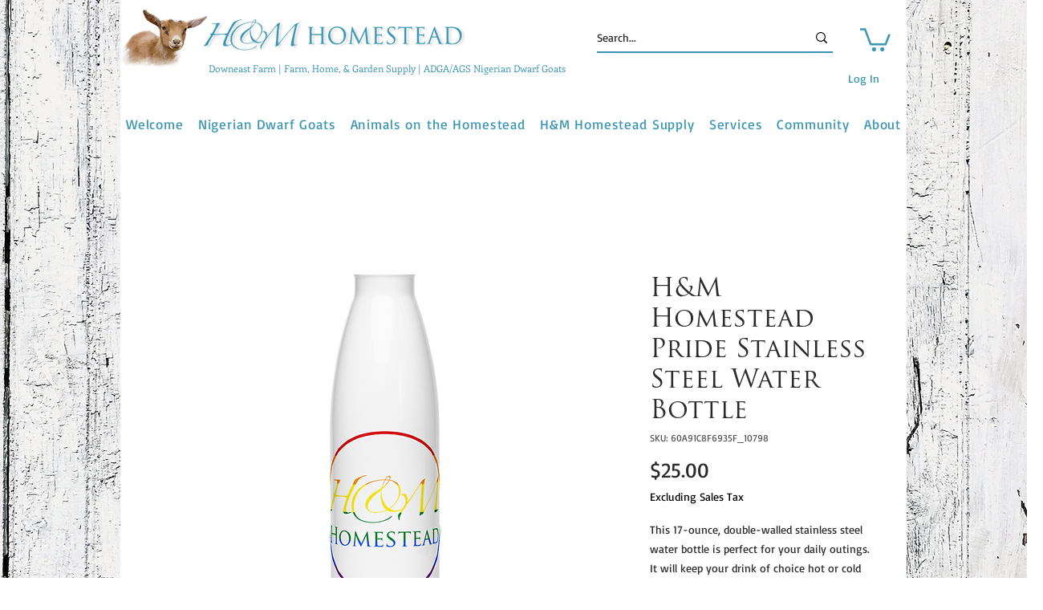

--- FILE ---
content_type: text/html; charset=utf-8
request_url: https://www.google.com/recaptcha/api2/aframe
body_size: 269
content:
<!DOCTYPE HTML><html><head><meta http-equiv="content-type" content="text/html; charset=UTF-8"></head><body><script nonce="xBdv7JZphWKvTlAIzjclqw">/** Anti-fraud and anti-abuse applications only. See google.com/recaptcha */ try{var clients={'sodar':'https://pagead2.googlesyndication.com/pagead/sodar?'};window.addEventListener("message",function(a){try{if(a.source===window.parent){var b=JSON.parse(a.data);var c=clients[b['id']];if(c){var d=document.createElement('img');d.src=c+b['params']+'&rc='+(localStorage.getItem("rc::a")?sessionStorage.getItem("rc::b"):"");window.document.body.appendChild(d);sessionStorage.setItem("rc::e",parseInt(sessionStorage.getItem("rc::e")||0)+1);localStorage.setItem("rc::h",'1769413384057');}}}catch(b){}});window.parent.postMessage("_grecaptcha_ready", "*");}catch(b){}</script></body></html>